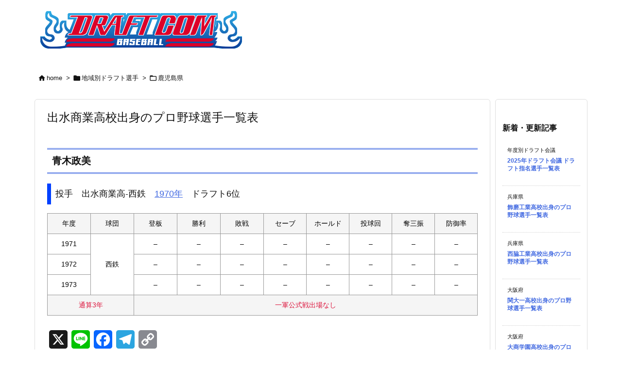

--- FILE ---
content_type: text/html; charset=utf-8
request_url: https://www.google.com/recaptcha/api2/aframe
body_size: 266
content:
<!DOCTYPE HTML><html><head><meta http-equiv="content-type" content="text/html; charset=UTF-8"></head><body><script nonce="uMPm5yU-gvxx024oft_D8A">/** Anti-fraud and anti-abuse applications only. See google.com/recaptcha */ try{var clients={'sodar':'https://pagead2.googlesyndication.com/pagead/sodar?'};window.addEventListener("message",function(a){try{if(a.source===window.parent){var b=JSON.parse(a.data);var c=clients[b['id']];if(c){var d=document.createElement('img');d.src=c+b['params']+'&rc='+(localStorage.getItem("rc::a")?sessionStorage.getItem("rc::b"):"");window.document.body.appendChild(d);sessionStorage.setItem("rc::e",parseInt(sessionStorage.getItem("rc::e")||0)+1);localStorage.setItem("rc::h",'1768909903433');}}}catch(b){}});window.parent.postMessage("_grecaptcha_ready", "*");}catch(b){}</script></body></html>